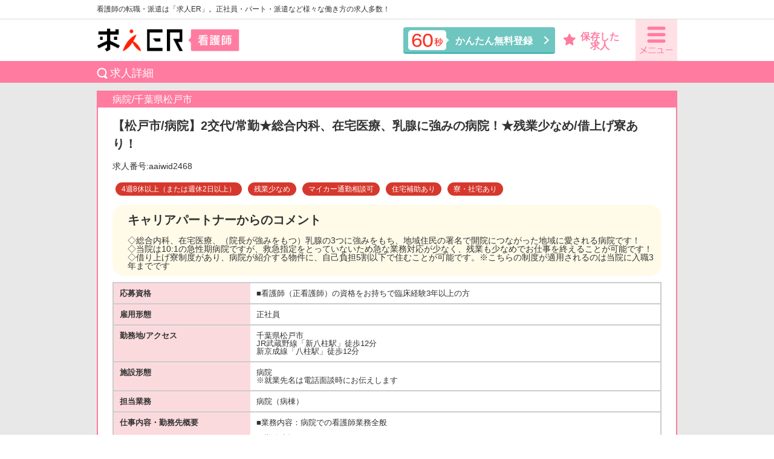

--- FILE ---
content_type: text/html; charset=UTF-8
request_url: https://kango.kyujiner.com/job/1393
body_size: 4586
content:
<!DOCTYPE html>
<html lang="ja">
<head>
    <!-- Global site tag (gtag.js) - Google Ads: 368497562 -->
    <script async src="https://www.googletagmanager.com/gtag/js?id=AW-368497562"></script>
    <script>
        window.dataLayer = window.dataLayer || [];
        function gtag() {
            dataLayer.push(arguments);
        }
        gtag('js', new Date());
        gtag('config', 'AW-368497562');
    </script>
    <!-- Global site tag (gtag.js) - Google Analytics -->
    <script async src="https://www.googletagmanager.com/gtag/js?id=UA-47263137-3"></script>
    <script>
        window.dataLayer = window.dataLayer || [];
        function gtag() {
            dataLayer.push(arguments);
        }
        gtag('js', new Date());
        gtag('config', 'UA-47263137-3');
    </script>
            <title>千葉県松戸市 【松戸市/病院】2交代/常勤★総合内科、在宅医療、乳腺に強みの病院！★残業少なめ/借上げ寮あり！ 正社員の求人情報 | 看護師の求人・転職・募集【求人ER看護師】</title>
        <meta charset="utf-8">
    <meta name="viewport" content="width=device-width,user-scalable=no">
    <meta http-equiv="X-UA-Compatible" content="IE=edge"/>
    <meta name="csrf-token" content="vjiibOWgNtG9ZlfoX3OVRrVgJhRNdVEwOwm78b2Z">
    <meta name="description"
          content="千葉県松戸市 【松戸市/病院】2交代/常勤★総合内科、在宅医療、乳腺に強みの病院！★残業少なめ/借上げ寮あり！ 正社員の求人情報｜看護師の求人・転職・募集検索は求人ERにお任せ！会員登録はかんたん60秒！正社員も派遣、バイトやパートでも、専任のキャリアパートナーがさまざまなニーズにお応えいたします。">

    

    <link rel="shortcut icon" href="/favicon.ico?v=20230105001" type="image/x-icon">
        <script type="text/javascript" src="/js/jquery-1.11.0.min.js?v=20230105001"></script>

    <link href="/vendor/slick/slick.css?v=20230105001" rel="stylesheet" type="text/css"/>
    <link href="/vendor/slick/slick-theme.css?v=20230105001" rel="stylesheet" type="text/css">

    <link href="/vendor/iconic/font/css/open-iconic-bootstrap.css?v=20230105001" rel="stylesheet"
          type="text/css">

    <link rel="stylesheet" href="/css/reset.css?v=20230105001">
    <link rel="stylesheet" href="/css/base.css?v=20230105001">
        <link rel="stylesheet" href="/css/style.css?v=20230105001">
        <link rel="stylesheet" href="/css/style_extend.css?v=20230105001">

            <link rel="stylesheet" href="/css/ichiran_t.css?v=20230105001">
    <link rel="stylesheet" href="/css/ichiran_t_ex.css?v=20230105001">
    <link rel="stylesheet" href="/css/search.css?v=20230105001">
    
    <!--// START common_head //-->
<!--// END common_head //-->
</head>
<body id="pctop">
<!--// START common body top //-->
<!--// END common body top //-->


<!-- Navigation -->

<header>

    <div class="header_inner clearfix">
        <h1>看護師の転職・派遣は「求人ER」。正社員・パート・派遣など様々な働き方の求人多数！</h1>
    </div>
    <p class="border"></p>

    <div class="header_inner clearfix height52">
        <h2><a href="/"><img src="/image/headerl_logo.png" alt="求人ER 看護師"></a></h2>
        <nav class="flR"><span class="menu_btn"><img src="/images/space.png" alt=""></span>
            <div id="menu_wrap">
                <div class="clearfix">
                    <ul class="menu_list">
                        <li>
                            <ul class="products_lineup">
                                <li class="menu_list01"><a href="/"><span>トップページ</span></a></li>
                                <li class="menu_list02"><a href="/job/search"><span>求人検索</span></a></li>
                                <li class="menu_list03"><a href="/entry"><span>無料転職サポートに申込む</span></a></li>
                                <li class="menu_list04"><a href="/service"><span>転職支援サービスご利用案内</span></a></li>
                                <li class="menu_list05"><a href="/guide"><span>転職お役立ちガイド</span></a></li>
                                <li class="menu_list09"><a href="/entry"><span>無料派遣登録に申込む</span></a></li>
                                <li class="menu_list07"><a href="/haken-info"><span>派遣のお仕事について</span></a></li>
<!--                            <li class="menu_list08"><a href="/access"><span>面談会場へのアクセス</span></a></li> -->
                                <li class="menu_list12"><a href="/characteristics"><span>求人ERの特徴</span></a></li>
                                <li class="menu_list10"><a href="/recruit"><span>採用ご担当者様へ</span></a></li>
                                <li class="menu_list11"><a href="/company"><span>会社概要</span></a></li>
                            </ul>
                        </li>
                    </ul>
                </div>
            </div>
        </nav>
        <span class="flR sp hozon_ar_sp"><a href="/favorite"><img src="/images/ichiran_t_d_star.png" alt="保存した求人"><br>保存した求人<span
                        class="favorite_job_count"></span></a></span>
        <p class="flR sp search"><a href="/job/search"><img src="/images/sp_search.png" alt="検索"></a></p>
        <div class="regist pc"><a href="/entry"><img class="flL" src="/images/icon_hukidashi.png" alt="60秒"><span>かんたん無料登録</span></a>
        </div>
        <div class="pc hozon_ar"><a href="/favorite"><img src="/images/ichiran_t_d_star.png" alt="保存した求人" class="flL "
                                                          style="margin-right:8px; margin-top: 2px;"><span>保存した<br>求人<span
                            class="favorite_job_count"></span></span></a>
        </div>
    </div>
</header>
<!-- picture  main-visual_1 -->


<!-- content -->
    <article class="ichiran_t ichiran_t_d">
        <div   id="app"  class="inner_article">
            <h3>求人詳細</h3>
            <section class="ichiran_t_wrap">
                <p class="ichiran_t_bg_pink">
                    病院/千葉県松戸市
                </p>
                <div class="ichiran_t_box">
                    <div class="ichiran_t_txt">
                        <p class="ichiran_t_d_name">【松戸市/病院】2交代/常勤★総合内科、在宅医療、乳腺に強みの病院！★残業少なめ/借上げ寮あり！</p>
                        <p class="ichiran_t_d_no">求人番号:aaiwid2468</p>
                        <ul class="ichiran_t_kodawari_area">
                                                                    <li class="ichiran_t_icon">4週8休以上（または週休2日以上）</li>
                                                                    <li class="ichiran_t_icon">残業少なめ</li>
                                                                    <li class="ichiran_t_icon">マイカー通勤相談可</li>
                                                                    <li class="ichiran_t_icon">住宅補助あり</li>
                                                                    <li class="ichiran_t_icon">寮・社宅あり</li>
                                                        </ul>
                    </div>
                    <div class="flexbox">
                                                    <div class="ichiran_t_d_comment ichiran_t_txt">
                                <p class="ichiran_t_d_name mb0 ml15">キャリアパートナーからのコメント</p>
                                <ul>
                                    <li>
                                        <p>◇総合内科、在宅医療、（院長が強みをもつ）乳腺の3つに強みをもち、地域住民の署名で開院につながった地域に愛される病院です！　<br />
◇当院は10:1の急性期病院ですが、救急指定をとっていないため急な業務対応が少なく、残業も少なめでお仕事を終えることが可能です！<br />
◇借り上げ寮制度があり、病院が紹介する物件に、自己負担5割以下で住むことが可能です。※こちらの制度が適用されるのは当院に入職3年までです</p>
                                    </li>
                                </ul>
                            </div>
                        
                        <dl class="ichiran_t_tabel">
                                                        <dt>応募資格</dt>
                            <dd>■看護師（正看護師）の資格をお持ちで臨床経験3年以上の方<br />
</dd>
                                                        <dt>雇用形態</dt>
                            <dd>正社員</dd>
                            <dt>勤務地/アクセス</dt>
                            <dd>千葉県松戸市 <br />
JR武蔵野線「新八柱駅」徒歩12分 <br />
新京成線「八柱駅」徒歩12分</dd>
                            <dt>施設形態</dt>
                            <dd>病院<br>※就業先名は電話面談時にお伝えします</dd>
                            <dt>担当業務</dt>
                            <dd>病院（病棟）</dd>
                            <dt>仕事内容・勤務先概要</dt>
                            <dd>■業務内容：病院での看護師業務全般<br />
<br />
＜勤務先概要＞<br />
■病床数：一般急性期50床<br />
■診療科目：内科・乳腺外科・外科・消化器外科・形成外科・整形外科 ・糖尿病内科・消化器内科・内視鏡内科<br />
　　　　　　膠原病 リウマチ科 ・アレルギー科・循環器内科・呼吸器内科 ・皮膚科・放射線科<br />
■看護師平均年齢：30～40代中心<br />
</dd>
                            <dt>勤務形態</dt>
                            <dd>2交代</dd>
                            <dt>勤務時間</dt>
                            <dd>日勤　08：30～17：30（土曜日　08：30～12：30）<br />
夜勤　16：30～09：00（仮眠 2時間）<br />
※短縮勤務、夜勤免除制度あり（お子様に未就学児がいらっしゃる方）</dd>
                            <dt>休日・休暇</dt>
                            <dd>年間115日（変則週休２日制、夏季休暇３日・年末年始休暇５日含む） <br />
有給休暇：６か月後１０日、最大２０日 <br />
慶弔休暇、子の看護休暇、介護休暇　等<br />
産前６週間・産後８週間休暇、育児休業制度あり</dd>
                            <dt>給与</dt>
                            <dd>
                                                                                                            月給
                                        335264円
                                        ～<br>
                                                                                                                <br>
                                                                ※5年目の場合<br />
＜内訳＞<br />
基準給与：233,000円 ＋ 諸手当102,264円<br />
※諸手当：看護師調整手当＋夜勤手当５回＋時間外手当10時間 <br />
<br />
＜手当＞<br />
夜勤手当：13,000円×５回＝65,000円（ 夜勤 月5回として）<br />
早出・遅出手当、年末年始出勤手当、<br />
家族手当（第1人者10,000円、第2人者以降5,000円）<br />
住宅手当10,000円／月（借り上げ寮利用者を除く方全員 ※非世帯主を含む）<br />
通勤交通費 等
                                <br>
                                昇給あり
年1回（4月）
                            </dd>
                            <dt>賞与</dt>
                            <dd>賞与あり
年2回</dd>
                            <dt>待遇・福利厚生</dt>
                            <dd>
                                ■社会保険完備：健康保険・厚生年金・雇用保険・労災保険<br />
■退職金制度あり<br />
■借上げ寮あり<br />
■車通勤可：駐車場代4,000～5,000╱月
                            </dd>
                        </dl>

                    </div>
                </div>
                <div class="ichiran_t_btn_save_wrap">
                    <ul>
                        <li>
                            <div style="background:#fbdade; border-radius:8px;"
                                 class="col-md-2 col-sm-12 offset-md-1 mt-2">
                                                                    <button class="btn-favorite btn-favorite-detail" data-jobid="1393">
                                        ★この求人を保存する
                                    </button>
                                    <button class="btn-favorite-detail-saved" disabled="disabled" style="display:none;">
                                        保存済み
                                    </button>
                                                            </div>
                        </li>
                        <li class="btn_contact"><a href="/entry/with/1393">この求人に問い合わせる</a></li>
                    </ul>
                </div>
            </section>
        </div>
        <p id="page-top"><a href="#pctop">topへ戻る</a></p>
    </article>

<footer>
    <p id="page-top"><a href="#pctop">topへ戻る</a></p>
    <div class="footer_inner">
        <p class="footer_copy">つぎのステップへ</p>
        <p class="logo"><a href="/"><img src="/images/fotter_logo.png" alt="求人ER"></a></p>
        <ul class="clearfix">
            <li><a href="/company">会社概要</a></li>
            <li><a href="/pp">個人情報保護方針</a></li>
            <li><a href="/sitemap">サイトマップ</a></li>
        </ul>
        <p class="copy">Copyrihgt（C） asmedix , all rights reserved.</p>
    </div>
</footer>

<script type="text/javascript" src="/js/common.js?v=20230105001"></script>
<script type="text/javascript" src="/js/heightLine.js?v=20230105001"></script>

    <script>
        $(function ($) {
            $('.btn-favorite').on('click', function () {
                var jobID = $(this).data('jobid');
                $.ajax({
                    url: '/favorite/add/' + jobID,
                    type: 'GET',
                }).then(
                    function (data) {
                        $('.btn-favorite-detail').hide();
                        $('.btn-favorite-detail-saved').show();
                        $.ajax({
                            url: '/favorite/jobCount',
                            type: 'GET',
                        }).then(
                            function (data) {
                                $(".favorite_job_count").each(function () {
                                    $(this).text("(" + data['count'] + ")");
                                });
                            }
                        );
                    }
                );
                $('.btn-favorite-detail').hide();
                $('.btn-favorite-detail-saved').show();
            });
        });
    </script>
<script>
    (function () {
        $.ajax({
            url: '/favorite/jobCount',
            type: 'GET',
        }).then(
            function (data) {
                if (data['count'] > 0) {
                    $(".favorite_job_count").each(function () {
                        $(this).text("(" + data['count'] + ")");
                    });
                    $(".favorite_list_job_count").each(function () {
                        $(this).text(data['count']);
                    });
                } else {
                    $(".favorite_job_count").each(function () {
                        $(this).text("");
                    });
                    $(".favorite_list_job_count").each(function () {
                        $(this).text(0);
                    });
                }
            }
        );
    })();
</script>


<!--// START common body bottom //-->
<!--// END common body bottom //-->

</body>
</html>

--- FILE ---
content_type: text/css
request_url: https://kango.kyujiner.com/css/style.css?v=20230105001
body_size: 4161
content:
@charset "shift_jis";
/* 共通 */

input {
	-webkit-tap-highlight-color: rgba(0, 0, 0, 0);
	-webkit-box-shadow: none;
	box-shadow: none;
	outline: none;
}

input[type="reset"] {
	-webkit-appearance: none;
	border-radius: 0;
}


.pc {
	display: block !important;
}
.sp {
	display: none !important;
}
.no_display {
	display: none;
}
img {
	max-width: 100%;
	height: auto;
}
p {
	font-size: 14px;
}
body {
	width: 100%;
}

@media all and (max-width: 767px) {
	.pc {
		display: none !important;
	}

	.sp {
		display: block !important;
	}

	p {
		font-size: 120%;
		line-height: 1.7
	}
}
/* header */
header h1 {
	font-weight: normal;
	font-size: 118%;
	margin: 10px 0;
	width: 100%;
}
header h2 {
	float: left;
	margin-top: 15px;
	height: 54px;
}

header .border {
	border-bottom: 1px solid #dcdcdc;
	clear: both;
	width: 100%;
}
header .header_inner {
	width: 960px;
	margin: 0 auto;
	max-width: 98%;
	position: relative;
}
header .header_inner.active {
	position: relative;
}
header nav .menu_btn {
	display: block;
	width: 69px;
	height: 69px;
	text-indent: -9999em;
	overflow: hidden;
	background-image: url(../images/head_menu.png);
	background-position: 0 0;
	background-repeat: no-repeat;
	background-size: 69px 69px;
	cursor: pointer;
	right: 0px;
	float: right;
	position: absolute;
}
header nav #menu_wrap {
	display: none;
	position: fixed;
	z-index: 1000;
	background: #ff7ba0;
	overflow: hidden;
	top: 0;
	left: 0;
	width: 100%;
	height: 100%;
	padding-bottom: 100%;
}
header nav .menu_btn.close {
	background-image: url(../images/sp_head_menu_close.png);
	background-size: auto;
	background-repeat: no-repeat;
	background-position: center 0px;
	height: 67px;
	position: fixed;
	top: 10px;
	left: 3%;
	z-index: 9999;
	width: 69px;
}
header nav .menu_list {
	padding: 0 2%;
	width: 76%;
	float: right;
	background: #ffffff;
	border-bottom-left-radius: 15px;
}
header nav .menu_list li.menu_list01 {
	background: url(../images/icon_menu_01.png) no-repeat 10px center;
}
header nav .menu_list li.menu_list02 {
	background: url(../images/icon_menu_02.png) no-repeat 10px center;
}
header nav .menu_list li.menu_list03 {
	background: url(../images/icon_menu_03.png) no-repeat 10px center;
}
header nav .menu_list li.menu_list04 {
	background: url(../images/icon_menu_04.png) no-repeat 10px center;
}
header nav .menu_list li.menu_list05 {
	background: url(../images/icon_menu_05.png) no-repeat 10px center;
}
header nav .menu_list li.menu_list06 {
	background: url(../images/icon_menu_06.png) no-repeat 10px center;
}
header nav .menu_list li.menu_list07 {
	background: url(../images/icon_menu_07.png) no-repeat 10px center;
}
header nav .menu_list li.menu_list08 {
	background: url(../images/icon_menu_08.png) no-repeat 10px center;
}
header nav .menu_list li.menu_list09 {
	background: url(../images/icon_menu_09.png) no-repeat 10px center;
}
header nav .menu_list li.menu_list10 {
	background: url(../images/icon_menu_10.png) no-repeat 10px center;
}
header nav .menu_list li.menu_list11 {
	background: url(../images/icon_menu_11.png) no-repeat 10px center;
}
header nav .menu_list li.menu_list12 {
	background: url(../images/icon_menu_12.png) no-repeat 10px center;
}

@media all and (max-width: 767px) {
	header nav .menu_list li.menu_list01 {
		background: url(../images/icon_menu_01.png) no-repeat 15px center;
		background-size: 6%;
	}

	header nav .menu_list li.menu_list02 {
		background: url(../images/icon_menu_02.png) no-repeat 15px center;
		background-size: 6%;
	}

	header nav .menu_list li.menu_list03 {
		background: url(../images/icon_menu_03.png) no-repeat 15px center;
		background-size: 6%;
	}

	header nav .menu_list li.menu_list04 {
		background: url(../images/icon_menu_04.png) no-repeat 15px center;
		background-size: 6%;
	}

	header nav .menu_list li.menu_list05 {
		background: url(../images/icon_menu_05.png) no-repeat 15px center;
		background-size: 6%;
	}

	header nav .menu_list li.menu_list06 {
		background: url(../images/icon_menu_06.png) no-repeat 15px center;
		background-size: 6%;
	}

	header nav .menu_list li.menu_list07 {
		background: url(../images/icon_menu_07.png) no-repeat 15px center;
		background-size: 6%;
	}

	header nav .menu_list li.menu_list08 {
		background: url(../images/icon_menu_08.png) no-repeat 15px center;
		background-size: 6%;
	}

	header nav .menu_list li.menu_list09 {
		background: url(../images/icon_menu_09.png) no-repeat 15px center;
		background-size: 6%;
	}

	header nav .menu_list li.menu_list10 {
		background: url(../images/icon_menu_10.png) no-repeat 15px center;
		background-size: 6%;
	}

	header nav .menu_list li.menu_list11 {
		background: url(../images/icon_menu_11.png) no-repeat 15px center;
		background-size: 6%;
	}

	header nav .menu_list li.menu_list12 {
		background: url(../images/icon_menu_12.png) no-repeat 15px center;
		background-size: 6%;
	}

}

@media all and (max-width: 400px) {
	header nav .menu_list li.menu_list01 {
		background: url(../images/icon_menu_01.png) no-repeat 15px center;
		background-size: 13%;
	}

	header nav .menu_list li.menu_list02 {
		background: url(../images/icon_menu_02.png) no-repeat 15px center;
		background-size: 13%;
	}

	header nav .menu_list li.menu_list03 {
		background: url(../images/icon_menu_03.png) no-repeat 15px center;
		background-size: 13%;
	}

	header nav .menu_list li.menu_list04 {
		background: url(../images/icon_menu_04.png) no-repeat 15px center;
		background-size: 13%;
	}

	header nav .menu_list li.menu_list05 {
		background: url(../images/icon_menu_05.png) no-repeat 15px center;
		background-size: 13%;
	}

	header nav .menu_list li.menu_list06 {
		background: url(../images/icon_menu_06.png) no-repeat 15px center;
		background-size: 13%;
	}

	header nav .menu_list li.menu_list07 {
		background: url(../images/icon_menu_07.png) no-repeat 15px center;
		background-size: 13%;
	}

	header nav .menu_list li.menu_list08 {
		background: url(../images/icon_menu_08.png) no-repeat 15px center;
		background-size: 13%;
	}

	header nav .menu_list li.menu_list09 {
		background: url(../images/icon_menu_09.png) no-repeat 15px center;
		background-size: 13%;
	}

	header nav .menu_list li.menu_list10 {
		background: url(../images/icon_menu_10.png) no-repeat 15px center;
		background-size: 13%;
	}

	header nav .menu_list li.menu_list11 {
		background: url(../images/icon_menu_11.png) no-repeat 15px center;
		background-size: 13%;
	}

	header nav .menu_list li.menu_list12 {
		background: url(../images/icon_menu_12.png) no-repeat 15px center;
		background-size: 13%;
	}


}
header nav .menu_list p {
	border-bottom: 1px solid #eeeeee;
}
header nav .menu_list li {
	border-bottom: 1px solid #eeeeee;
}
header nav .menu_list li:last-child {
	border: none;
}
header nav .menu_list li a span {
	padding-left: 70px;
}
header nav .menu_list a {
	display: block;
	line-height: 21px;
	color: #1a1a1a;
	text-decoration: none;
	font-size: 1.5rem;
	padding: 15px 0px;
}

header .regist {
	font-size: 180%;
	float: right;
	margin-top: 13px;
	border-radius: 4px;
	background-color: #6fc6c0;
	margin-right: 3%;
}
header .regist a {
	background: url(../images/arrow_01.png) no-repeat 96% center;
	display: block;
	color: #fff;
	background-color: #6fc6c0;
	width: 235px;
	padding: 4px 8px;
	border-bottom: 2px solid #2fadad;
	border-radius: 4px;
	height: 34px;
	position: absolute;
	right: 21%;
}
header .regist:hover {
	opacity: 0.8;
}
header .regist span:hover {
	opacity: 1.0;
}
header .regist span {
	text-align: right;
	padding-left: 10px;
	padding-top: 10px;
	display: inline-block;
	font-weight: bold;
	font-size: 90%;
}

@media all and (max-width: 1200px) {
	header .header_inner {
		width: 98%;
		margin: 0 0 0 2%
	}

	.height52 {
		height: 52px;
	}

	header nav .menu_list {
		width: 80%;
	}

	header nav .menu_btn.close {
		left: 3%;
		top: 15px;
	}

	header .regist a {
		right: 20%;
	}
}

@media all and (max-width: 980px) {
	header .regist a {
		right: 22%;
	}

}

@media all and (max-width: 810px) {
	header .regist a {
		right: 24%;
	}

}

@media all and (max-width: 767px) {
	header h2 {
		width: 50%;
		margin: 0;
		padding-top: 0px;
		height: auto;
	}

	header h2 img {
		padding-top: 10px;
	}

	header h1 {
		font-size: 100%;
	}

	header nav .menu_btn.close {
		left: 0;
		top: 10px;
	}

	header nav .menu_list {
		width: 75%;
	}

	header nav .menu_btn {
		width: 52px;
		height: 52px;
		background-size: 100%;
	}

	header .search {
		width: 52px;
		height: 52px;
		position: absolute;
		right: 52px;
	}

	header nav .menu_list a {
		line-height: 6px;
		padding: 11px 0px;
	}
}

@media all and (max-width: 400px) {
	header nav .menu_list a {
		line-height: 15px;
		padding: 15px 0px;
	}

}

@media all and (max-width: 320px) {
	header nav .menu_list a {
		font-size: 1.25rem;
		padding: 8px 0px;
	}

	header h1 {
		letter-spacing: -0.9px;
	}
}

/* mainvisual */
.mainvisual {
	width: 992px;
	margin: 0 auto;
	max-width: 100%;
}
/* article */
article {
	border-top: 36px #ff7ba0 solid;
	background-color: #e8e8e8;
	margin-top: -36px;
}
article .inner_article {
	width: 960px;
	margin: 0 auto;
	padding: 17px 0 30px;
	position: relative;
	max-width: 100%;
}
article .inner_article .cont01 {
	background-color: #fbdade;
	width: 73%;
	padding: 15px 0px 0;
	margin-bottom: 15px;
	border-radius: 6px;
}
article .inner_article .cont01 h3 {
	font-size: 250%;
	color: #ff7ba0;
	background: url(../images/icon_menu_02.png) no-repeat left center;
	width: 250px;
	margin: 0 auto 15px;
	padding-left: 35px;
	height: 28px;
	padding-top: 5px;
	background-size: 11%;
}
article .inner_article .cont01 div.bg_white {
	background-color: #fff;
	box-shadow: 2px 2px 4px rgba(255,123,160,0.2);
	margin: 0 20px 20px 20px;
	border-radius: 4px;
}
article .inner_article .cont01 .box_left {
	float: left;
	width: 70%;
}
article .inner_article .cont01 .box_left .accordion dl dt {
	font-size: 230%;
	border-bottom: 1px solid #dcdcdc;
	margin: 0 10px;
}
article .inner_article .cont01 .box_left .accordion dl dt:last-child {
	border: none;
}
article .inner_article .cont01 .box_left .accordion dl dt span {
	font-size: 80%;
	padding-left: 5px;
	font-weight: normal;
}
article .inner_article .cont01 .box_left .accordion dl dt a {
	display: block;
	padding: 24px 5px 18px 48px;
	font-weight: bold;
}

article .inner_article .cont01 .box_left .accordion dl dt a:hover {
	text-decoration: none;
}


article .inner_article .cont01 .box_left ul li a:hover {
	text-decoration: none;
}
article .inner_article .cont01 .box_left .accordion dl dt.search01 {
	background-image: url(../images/search_img01.png), url(../images/arrow_03.png);
	background-repeat: no-repeat, no-repeat;
	background-position: 10px center, 96.5% center;
}
article .inner_article .cont01 .box_left .accordion dl .active {
	background-image: url(../images/search_img01.png), url(../images/arrow_03.png);
	background-repeat: no-repeat, no-repeat;
	background-position: 10px center, 96.5% center;
}

article .inner_article .cont01 .box_left .accordion dl dt.search02 {
	background-image: url(../images/search_img02.png), url(../images/arrow_03.png);
	background-repeat: no-repeat, no-repeat;
	background-position: 10px center, 96.5% center;
}
article .inner_article .cont01 .box_left .accordion dl dt.search03 {
	background-image: url(../images/search_img03.png), url(../images/arrow_03.png);
	background-repeat: no-repeat, no-repeat;
	background-position: 10px center, 96.5% center;
}
article .inner_article .cont01 .box_right .search04 {
	float: right;
	width: 26%;
	background-color: #ff7ba0;
	border-radius: 14px;
	margin: 15px 15px 15px 0px;
	height: 155px;
	box-shadow: 1px 2px 3px rgba(21, 19, 20, 0.2);
}

.area select {
	position: relative;
	display: block;
	padding: 7px;
	margin-right: 10px;
	margin-bottom: 10px;
	-moz-border-radius: 5px;
	-webkit-border-radius: 5px;
	-ms-border-radius: 5px;
	border-radius: 5px;
	box-shadow: 0 3px 3px 0 rgba(0, 0, 0, 0.1) inset;
	border: none;
	-webkit-appearance: none;
	-moz-appearance: none;
	appearance: none;
	float: left;
	width: 100%;
	background: url(../images/arrow.png) #FFF 97% center no-repeat;
	background-size: auto auto;
	background-size: 20px;
}
.area select::-ms-expand {
	display: none;
}
.area label.arrow {
	width: 95%;
	margin: 0 2.5%;
}


article .inner_article .cont01 .checkbox01-parts {
	padding-left: 0;
	position: relative;
	font-size: 13px !important;
	display: -webkit-flex;
	display: flex;
	-webkit-align-items: center;
	align-items: center;
	text-align: inherit;
	line-height: 1.2;
	min-height: 30px !important;

}

article .inner_article .cont01 label {
	box-sizing: border-box;
	margin-right: 2%;
	margin-bottom: 8px !important;
	display: table;
	vertical-align: middle;
	width: 45%;
	float: left;
	padding-top: 10px;

}

article .inner_article .cont01 .area label {
	width: 95.5%;
}
.checkbox01-parts::before {
	content: "";
	display: flex;
	justify-content: center;
	align-items: center;
	min-width: 17px;
	height: 17px;
	border-radius: 4px;
	margin-right: 5px;
	background-color: #FFF;
	box-shadow: 0 3px 3px 0 rgba(0, 0, 0, 0.1) inset;
	border: 1px solid #ff7ba0;
}
.checkbox01-input:checked + .checkbox01-parts::after {

	content: "";
	display: block;
	position: absolute;
	top: 12%;
	left: 5px;
	width: 7px;
	height: 14px;
	transform: rotate(40deg);
	border-bottom: 3px solid #ff7ba0;
	border-right: 3px solid #ff7ba0;

}

.checkbox01-input {
	visibility: hidden;
	position: absolute;
}

@media all and (max-width: 768px) {
	.area select {
		background-position: 96.25% center;
	}
}

@media all and (max-width: 767px) {
	.checkbox01-input:checked + .checkbox01-parts::after {
		content: "";
		display: block;
		position: absolute;
		top: 9%;
		left: 5px;
		width: 7px;
		height: 14px;
		transform: rotate(40deg);
		border-bottom: 3px solid #ff7ba0;
		border-right: 3px solid #ff7ba0;
	}

	article .inner_article .cont01 label {
		width: 49%;
		padding: 15px 10px 15px;
	}

	article .inner_article .cont01 label {
		box-sizing: border-box;
		width: 48%;
		padding: 15px 10px 15px;
		margin-right: 1%;
		margin-bottom: 10px;
		background-color: #FFF;
		-moz-border-radius: 5px;
		-webkit-border-radius: 5px;
		-ms-border-radius: 5px;
		border-radius: 5px;
		box-shadow: 1px 2px 3px rgba(21, 19, 20, 0.2);
		display: table;
		vertical-align: middle;
	}

	article .inner_article .cont01 label.even {
		margin-right: 0;
		float: right;
	}

	article .inner_article .cont01 label {
		width: 100%;
		padding: 15px 10px 15px;
	}

	article .inner_article .cont01 label {
		width: 49%;
		padding: 15px 10px 15px;
		float: left;

	}

	article .inner_article .cont01 label.arrow {
		padding: 15px 2.25% 0 2.25%;
		width: 100%;
		margin: 0;
		box-shadow: none;
		float: none;
	}
}

@media all and (max-width: 320px) {
	.checkbox01-input:checked + .checkbox01-parts::after {
		top: 5px;
	}
}

article .inner_article .cont01 .box_left .work ul {
	width: 100%;
	margin: 10px auto 10px;
	margin-left: 33px;
}

article .inner_article .cont01 .box_left .work ul li {
	width: 45%;
	float: left;
	font-size: 130%;
	line-height: 1.6;
}

article .inner_article .cont01 .box_right .search04:hover {
	opacity: 0.8;
}
article .inner_article .cont01 .box_right .search04 input {
	background: url(../images/search_img04.png) no-repeat center 43px;
	display: block;
}
article .inner_article .cont01 .box_right .search04 input:hover {
	text-decoration: none;
}
article .inner_article .cont01 .box_right .search04 input {
	font-size: 200%;
	text-align: center;
	color: #fff;
	display: inherit;
	padding-top: 50px;
	padding: 92px 0 40px 0;
	font-weight: bold;
	letter-spacing: 1px;
	border: 2px;
	width: 100%;
}
article .inner_article .cont01 div.btn01 {
	background-color: #ff7ba0;
	border-radius: 0 0 6px 6px;
}
article .inner_article .cont01 div.btn01:hover {
	opacity: 0.8;
}
article .inner_article .cont01 div.btn01 a {
	font-size: 200%;
	color: #fff;
	text-align: center;
	display: block;
	padding: 20px 15px;
	border-bottom: 2px solid #cf658a;
	border-radius: 0 0 6px 6px;
	box-shadow: 1px 2px 3px rgba(21, 19, 20, 0.1);
	background: url(../images/arrow_02.png) no-repeat 68% center;
	font-weight: bold;

}
article .inner_article .cont01 div.btn01 a:hover {
	text-decoration: none;
}
article .inner_article div.btn02 {
	background-color: #6fc6c0;
	border-radius: 6px;
	width: 73%;
	font-weight: bold;
}
article .inner_article div.btn02:hover {
	opacity: 0.8;
}
article .inner_article div.btn02 a {
	font-size: 200%;
	color: #fff;
	display: block;
	padding: 20px 15px 20px 40%;
	border-bottom: 2px solid #2fadad;
	border-radius: 6px;
	box-shadow: 1px 2px 3px rgba(21, 19, 20, 0.1);
	background: url(../images/arrow_02.png) no-repeat 68% center;
	position: relative;
}

article .inner_article div.btn02 a img {
	position: absolute;
	top: 21%;
	left: 28%;
}
article .inner_article div.btn02 a:hover {
	text-decoration: none;
}
article .inner_article .cont02 {
	margin: 30px 0;
}
article .inner_article .cont02 .box {
	border-radius: 8px;
	float: left;
	width: 48%;
	background-color: #fff;
	margin-top: 10px;
	position: relative;
	box-shadow: 1px 2px 3px rgba(21, 19, 20, 0.1);
}
article .inner_article .cont02 .box:hover {
	opacity: 0.8;
}
article .inner_article .cont02 .box a {
	background: url(../images/arrow_5.png) no-repeat 92% center;
	padding: 10px;
	float: left;
	width: 100%;
}
article .inner_article .cont02 .box_right {
	float: left;
	margin-left: 12px;
	width: 60%;
	position: relative;
}
article .inner_article .cont02 .box_right img {
	width: 30%;
}
article .inner_article .cont02 .box_right h4 {
	color: #d6382d;
	font-size: 148%;
	margin: 8px 0 5px;
}
article .inner_article .cont02 .box_right p {
	font-size: 155%;
	font-weight: bold;
	line-height: 1.2;
}
article .inner_article .cont02 .box_right ul {
	position: absolute;
	top: 70px;
}
article .inner_article .cont02 .box_right ul li {
	float: left;
	background-color: #d6382d;
	color: #fff;
	padding: 6px 8px 4px 8px;
	border-radius: 16px;
	font-size: 130%;
	margin-right: 6px;
}
article .inner_article .cont02 .box01 {
	margin: 16px 15px 14px 13px;
}
article .inner_article .cont02 .box02 {
	margin: 16px 0px 14px 0px;
}
article .inner_article .cont02 .box03 {
	margin: 0px 15px 16px 13px;
}
article .inner_article .cont02 .box_right ul li a {
	color: #fff;
	display: block;
}
article .inner_article .border {
	border-top: 1px solid #dadada;
	height: 2px;
	background-color: #fff;
	clear: both;
}
article .inner_article .btn_haken {
	border: 2px solid #ff7ba0;
	background-color: #fff;
	width: 360px;
	border-radius: 6px;
	margin: 0 auto;
	text-align: center;
	box-shadow: 1px 2px 3px rgba(21, 19, 20, 0.1);
}
article .inner_article .btn_haken a {
	display: block;
	padding: 20px;
	font-size: 150%;
	color: #ff7ba0;
	background: url(../images/icon_key.png) no-repeat 18% center;
	padding-left: 40px;
}
article .inner_article .side {
	float: right;
	position: absolute;
	top: 17px;
	right: 0px;
	width: 24%;
}
article .inner_article .side ul li {
	margin-bottom: 15px;
	border-radius: 8px;
	box-shadow: 1px 2px 3px rgba(21, 19, 20, 0.2);
	background-color: #ff7ba0;
}
article .inner_article .side ul li a {
	display: block;
	color: #fff;
	padding: 20px 20px 20px 42px;
	font-size: 150%;
	border-radius: 8px;
	background: url(../images/arrow_side.png) no-repeat 8% center;
}
article .inner_article .side ul li:hover {
	opacity: 0.8;
}
article .inner_article .side ul li a:hover {
	text-decoration: none;
}
article .inner_article .cont01 .box_left .employment,
article .inner_article .cont01 .box_left .work {
	width: 85%;
	margin: 0 auto;
}

@media all and (max-width: 1200px) {
	article .inner_article {
		width: 96%;
	}

	article .inner_article .cont02 .box_right ul {
		top: 60px;
	}

	article .inner_article .cont02 img {
		width: 30%;
	}

	article .inner_article .cont02 .box_right p {
		font-size: 120%;
	}

	article .inner_article .cont02 .box_right {
		width: 55%;
	}

	article .inner_article .cont02 .box_right ul li {
		padding: 5px 5px 4px 5px;
		font-size: 100%;
	}

	article .inner_article div.btn02 a {
		font-size: 160%;
	}

	article .inner_article .cont01 div.btn01 a {
		font-size: 160%;
	}

	article .inner_article div.btn02 a img {
		left: 25%;
	}

	article .inner_article .side ul li a {
		font-size: 114%;
	}
}

@media all and (max-width: 767px) {

	article .inner_article .cont01 {
		width: 100%;
		padding: 8px 0px 0;
	}

	.mainvisual img {
		width: 100%;
	}

	article .inner_article .cont01 div.bg_white {
		margin: 0 10px 15px 10px;
		padding-bottom: 12px;
	}

	article .inner_article .cont01 h3 {
		font-size: 200%;
		background: url(../images/icon_menu_02.png) no-repeat 17% 0;
		margin: 0 auto 2px;
		padding-left: 25px;
		height: 28px;
		padding-top: 5px;
		width: 50%;
		text-align: center;
		background-size: 9%;
	}

	article .inner_article .cont01 h3 {
		width: 65%;
		background-size: 8%;
		font-size: 180%;
	}

	article .inner_article .cont01 .box_left {
		float: none;
		width: 100%;
	}

	article .inner_article .cont01 .box_right .search04 {
		float: none;
		width: 90%;
		margin: 0 auto 0px;
		height: 50px;
		border-radius: 30px;
	}

	article .inner_article .cont01 .box_left ul li {
		font-size: 190%;

	}

	article .inner_article .cont01 .box_left .work ul li {
		line-height: 2.0;
		width: 48.8%;
	}

	article .inner_article .cont01 .box_left .work ul li:nth-child(2n) {
		float: right;
	}

	article .inner_article .cont01 .box_left ul {
		width: 100%;
	}

	article .inner_article .cont01 .box_left ul li.last {
		border-bottom: 1px solid #dcdcdc;
	}

	article .inner_article div.btn02 {
		width: 100%;
		margin-bottom: 15px;
	}

	article .inner_article .cont01 .box_right .search04 input {
		padding: 11px 0;
		margin-top: 12px;
		font-size: 180%;
	}

	article .inner_article .cont01 .box_right .search04 input {
		background: url(../images/search_img04.png) no-repeat 29% center;
		display: block;
		background-size: 6%;
	}

	article .inner_article div.btn02 a {
		font-size: 180%;
		background: url(../images/arrow_02.png) no-repeat 88% center;
	}

	article .inner_article .cont02 .box_right h4 {
		margin: 5px 0 5px;
	}

	article .inner_article .cont02 .box_right ul {
		top: 62px;
	}

	article .inner_article .cont01 div.btn01 a {
		background: url(../images/arrow_02.png) no-repeat 80% center;
	}

	article .inner_article .cont02 .box a {
		padding: 10px 2%;
		width: 98%;
	}

	article .inner_article div.btn02 a img {
		left: 10%;
	}

	article .inner_article div.btn02 a {
		padding: 22px 15px 18px 30%;
		font-size: 220%;
	}

	article .inner_article .cont02 .box {
		float: none;
		width: 100%;
		margin: 0px 0px 0px 0px;
		border-bottom: 1px solid #ededed;
	}

	article .inner_article .cont02 .box01 {
		margin: 16px 0px 0px 0px;
		border-radius: 8px 8px 0 0;
	}

	article .inner_article .cont02 .box02 {
		border-radius: 0px;
	}

	article .inner_article .cont02 .box03 {
		margin: 0px 0px 16px 0px;
		border-radius: 0px 0px 8px 8px;
	}

	article .inner_article .cont02 .box a {
		background: url(../images/arrow_5.png) no-repeat 95% center;
	}

	article .inner_article .cont02 .box_right {
		width: 66%;
	}

	article .inner_article .cont02 .box_right p {
		font-size: 130%;
		letter-spacing: -0.5px;
	}

	article .inner_article .side {
		float: none;
		position: inherit;
		width: 100%;
		margin-bottom: 20px;
	}

	article .inner_article .side ul li {
		float: left;
		width: 49%;
	}

	article .inner_article .side ul li:nth-child(odd) {
		margin-right: 2%;
	}

	article .inner_article .cont02 {
		margin: 15px 0 0;
	}

	article .inner_article .side ul li a {
		padding: 20px 0px 20px 20%;
		font-size: 121%;
	}

	article .inner_article {
		padding: 17px 0 15px;
	}

	article .inner_article .btn_haken {
		width: 99%;
	}

	article .inner_article .cont01 .box_left .employment, article .inner_article .cont01 .box_left .work {
		width: 92%;
		margin: 10px auto 0;
	}

}

@media all and (max-width: 414px) {
	article .inner_article .cont01 h3 {
		width: 90%;
	}
}

@media all and (max-width: 375px) {

	article .inner_article div.btn02 a img {
		left: 5%;
	}

	article .inner_article div.btn02 a {
		font-size: 180%;
	}

	article .inner_article .cont02 .box_right p {
		font-size: 105%;
	}

	article .inner_article .cont01 .box_right .search04 input {
		background: url(../images/search_img04.png) no-repeat 25% center;
		background-size: 7%;
	}

	article .inner_article .cont02 .box_right ul {
		top: 55px;
	}

	article .inner_article .side ul li a {
		font-size: 110%;
		letter-spacing: -0.5px;
	}

	article .inner_article .btn_haken a {
		font-size: 130%;
	}

}

/* footer */
#page-top {
	display: none;
	position: fixed;
	z-index: 100;
	right: 50px;
	bottom: 100px;
	width: 40px;
	height: 40px;
	z-index: 9999;
}
#page-top a {
	display: block;
	width: 40px;
	height: 40px;
	text-indent: -9999em;
	overflow: hidden;
	background-image: url(../images/to_top.png);
	background-position: center center;
	background-repeat: no-repeat;
	background-size: 40px 40px;
}

footer .footer_inner {
	width: 960px;
	margin: 15px auto 20px;
	max-width: 96%;
}
footer .footer_inner .logo {
	margin-top: 10px;
	float: left;
}
footer .footer_inner ul {
	margin: 20px 0 0 150px;
}
footer .footer_inner ul li {
	float: left;
	font-size: 140%;
	padding: 0 10px;
}
footer .footer_inner ul li:first-child {
	border-right: 1px solid #000;
}
footer .footer_inner ul li:last-child {
	border-left: 1px solid #000;
}

@media all and (max-width: 767px) {
	footer .footer_inner ul li:first-child {
		border-right: 0px;
	}

	footer .footer_inner ul li:last-child {
		border-left: 0px;
	}



}

footer .footer_inner .copy {
	text-align: right;
	font-size: 120%;
}

@media all and (max-width: 767px) {
	footer .footer_inner {
		max-width: 80%;
		text-align: center;
	}

	footer .footer_inner .copy {
		font-size: 120%;
		clear: both;
		text-align: center;
	}

	#page-top {
		right: 2.5%;
		bottom: 10px;
	}

	footer .footer_inner ul li {
		font-size: 125%;
	}

	footer .footer_inner ul {
		margin: 10px 0 10px 120px;
	}
}

@media all and (max-width: 320px) {
	footer .footer_inner {
		max-width: 90%;
	}
}





article .inner_article .cont01 .box_left .accordion dl.first .active {
	background-image: url(../images/search_img01.png), url(../images/arrow_06.png) !important;
	background-repeat: no-repeat, no-repeat;
	background-position: 10px center, 96.5% center;
}
article .inner_article .cont01 .box_left .accordion dl.second .active {
	background-image: url(../images/search_img02.png), url(../images/arrow_06.png) !important;
	background-repeat: no-repeat, no-repeat;
	background-position: 10px center, 96.5% center;
}
article .inner_article .cont01 .box_left .accordion dl.third .active {
	background-image: url(../images/search_img03.png), url(../images/arrow_06.png) !important;
	background-repeat: no-repeat, no-repeat;
	background-position: 10px center, 96.5% center;
}

@media all and (max-width: 1200px) {
	article .inner_article .cont01 .box_left .accordion dl dt.search01,
	article .inner_article .cont01 .box_left .accordion dl dt.search02,
	article .inner_article .cont01 .box_left .accordion dl dt.search03 {
		background-position: 10px center, 97% center;
	}

	article .inner_article .cont01 .box_left .accordion dl.first .active {
		background-position: 10px center, 97% center;
	}

	article .inner_article .cont01 .box_left .accordion dl.second .active {
		background-position: 10px center, 97% center;
	}

	article .inner_article .cont01 .box_left .accordion dl.third .active {
		background-position: 10px center, 97% center;
	}
}
/*Addition*/
div.accordion {
	cursor: pointer;
}

div.accordion dt {
	height: 65px;
	margin: 0 auto;
	margin-bottom: 0px;

}

div.accordion dt.ui-icon {
	border-top: 1px dotted #bca245;

}

dl.last {
	border-bottom: 1px dotted #bca245;
	margin-bottom: 40px;
}

div.accordion dt.ui-icon span.black {
	display: inline-block;
	float: left;
	margin-top: 22px;
	margin-right: 10px;
	font-size: 14px;
	font-weight: bold;

}

div.accordion dt.ui-icon p {
	display: inline-block;
	color: #fff;
	font-weight: normal;
	float: left;
	margin-top: 19px;
	font-size: 14px;

}

.hozon_btn {
	margin: -5px 0px 0 -100px;

}

.hozon_btn_sp {
	right: 106px;
	position: absolute;
	height: 52px;

}

.hozon_ar {
	font-size: 160%;
	line-height: 15px;
	float: right;
	margin-top: 13px;
	border-radius: 4px;
	position: absolute;
	right: 9%;
	text-align: center;
	padding: 8px 10px 2px;

}

.hozon_ar_sp {
	position: absolute;
	right: 104px;
	text-align: center;
	top: 8px;
	line-height: 13px;
	font-size: 9px;
	font-weight: bold;
	color: #ff7ca4;
}

.hozon_ar_sp a {
	color: #FF7CA4 !important;
	font-weight: bolder;
}

.hozon_ar_sp a:hover {
	text-decoration: none;
}

.hozon_ar a {
	color: #FF7CA4 !important;
	font-weight: bolder;
}

div.hozon_ar:hover {
	opacity: 0.5;
}

div.hozon_ar a:hover {
	text-decoration: none;
}


 

/* 調整 */

div.accordion dl dd {
	position: relative;
	cursor: default;
	z-index: 2000;
	display: none;

}

p.footer_copy {
	text-align: left;
	font-size: 1.6em;

}


--- FILE ---
content_type: text/css
request_url: https://kango.kyujiner.com/css/search.css?v=20230105001
body_size: 2726
content:
@charset "shift_jis";

* {
    text-align: left;
}

.tab {
    display: none !important;
}

.select_prefecture_data, .select_city_data {
    width: 95% !important;
    margin-left: 10px;
}

@media screen and (max-width: 760px) {
    .select_prefecture_data, .select_city_data {
        width: 44.5% !important;
    }

    .title20 {
        display: none;
    }
}

.title20 {
    font-weight: unset !important;
    padding-left: 0px !important;
}

.p20 {
    font-size: 16px !important;
}

.label20 {
    width: 20% !important;
}

.fp20 {
    font-size: 16px !important;
}

.prefecture_data {
    margin-top: 0px !important;
    padding: 0px !important;
    background: #e8e8e8 !important;
}

article {
    border-top: 36px #ff7ba0 solid;
    background-color: #e8e8e8;
    margin-top: 0;
}

article .inner_article {
    width: 960px;
    margin: 0 auto;
    padding: 0 0 30px;
    position: relative;
    max-width: 100%
}

article h2 {
    box-sizing: border-box;
    padding: 10px;
    background-color: #e27a9c
}

article h2 span {
    padding-left: 10%;
    background: #e27a9c url(../images/search_img04.png) no-repeat left center;
    background-size: contain;
    color: #FFF;
    font-size: 20px
}

#search_box {
    margin-top: 30px;
    padding: 20px 13px;
    background-color: #fbdade;
    -webkit-border-top-left-radius: 7px;
    -webkit-border-top-right-radius: 7px;
    -moz-border-radius-topleft: 7px;
    -moz-border-radius-topright: 7px;
    -ms-border-radius-topleft: 7px;
    -ms-border-radius-topright: 7px;
    border-radius-topleft: vpx;
    border-radius-topright: 7px;
}

#search_box div#workLocation, #search_box div#route, #search_box div#employment, #search_box div#work, #search_box div#kyuyo, #search_box div#jobCategory, #search_box div#jobDescription, #search_box div#attentionCondition, #search_box div#freeword {
    margin-bottom: 12px;
    padding-bottom: 10px;
    border-bottom: 1px dotted #ff7ba0
}


#employment > div {
    width: 81%;
    float: left
}

#employment > div > label {
    box-sizing: border-box;
    float: left;
    width: 25%;
    margin-bottom: 5px;
}

#employment > div > label span {
    font-size: 15px;
}


#work > div {
    width: 81%;
    float: left
}

#work > div > label {
    box-sizing: border-box;
    float: left;
    width: 25%;
    margin-bottom: 5px;
}

#work > div > label span {
    font-size: 15px;
}


#jobCategory > div {
    width: 81%;
    float: left
}

#jobCategory > div > label {
    box-sizing: border-box;
    float: left;
    width: 25%;
    margin-bottom: 5px;
}

#jobCategory > div > label span {
    font-size: 15px;
}

#jobDescription > div {
    width: 81%;
    float: left
}

#jobDescription > div > label {
    box-sizing: border-box;
    float: left;
    width: 25%;
    margin-bottom: 5px;
}

#jobDescription > div > label span {
    font-size: 15px;
}

#attentionCondition > div {
    width: 81%;
    float: left;
}

#attentionCondition > div > label {
    box-sizing: border-box;
    float: left;
    width: 25%;
    margin-bottom: 5px;
}

#attentionCondition > div > label span {
    font-size: 15px;
}

#search_box div h3 {
    width: 16%;
    margin-top: 0;
    margin-bottom: 10px;
    font-size: 150%;
    float: left;
    padding-top: 13px;
    background: none;
    color: #000;
    font-weight: bold;
}

#search_box div h3 span {
    font-size: 76%;
}

#search_box div h3 br {
}

#search_box > div select {
    position: relative;
    display: block;
    padding: 7px;
    margin-right: 10px;
    margin-bottom: 10px;
    -moz-border-radius: 5px;
    -webkit-border-radius: 5px;
    -ms-border-radius: 5px;
    border-radius: 5px;
    box-shadow: 0 3px 3px 0 rgba(0, 0, 0, 0.1) inset;
    border: none;
    -webkit-appearance: none;
    -moz-appearance: none;
    appearance: none;
    float: left;
    width: 100%;
    background: url(../images/arrow.png) #FFF 97% center no-repeat;
    background-size: 20px;
    font-size: 15px;
}

.kyuyo {
    border-radius: 5px;
    box-shadow: 0 3px 3px 0 rgba(0, 0, 0, 0.1) inset;
    border: none;
    width: 22%;
    padding: 7px 10px 5px 10px;
    box-sizing: border-box;
    height: 40px;
}

span.kyuyo_txt {
    font-size: 14px;
    margin: 0 10px;
}


@media all and (-ms-high-contrast: none) {
    #search_box > div select {
        padding-top: 13px;
    }
}

#search_box > div select::-ms-expand {
    display: none;
}

#search_box div label.arrow {
    float: left;
    width: 26%;
    margin-right: 1%;
}

#search_box div#route label.arrow {
    float: left;
    width: 39.5%;
    margin-right: 1%;
}

#search_box .checkbox {
    padding-bottom: 5px;
}

#search_box .checkbox > label {
    box-sizing: border-box;
    float: left;
    width: 15%;
    margin-right: 2%;
    margin-bottom: 10px;
    display: table;
    vertical-align: middle;
}

#search_box .checkbox > label:nth-of-type(4) {
    margin-right: 0;
}

#search_box #jobCategory.checkbox > label {
    width: 10%;
    padding-top: 10px;
}

.checkbox01-input {
    display: none;
}

.checkbox01-parts {
    padding-left: 0;
    position: relative;
    font-size: 12px;
    display: -webkit-flex;
    display: flex;
    -webkit-align-items: center;
    align-items: center;
    text-align: inherit;
    line-height: 1.2;
    height: 36px !important;
    padding-right: 5px;
}

.checkbox01-parts::before {
    content: "";
    display: flex;
    justify-content: center;
    align-items: center;
    width: 17px;
    height: 17px;
    border-radius: 4px;
    margin-right: 5px;
    background-color: #FFF;
    box-shadow: 0 3px 3px 0 rgba(0, 0, 0, 0.1) inset;
}

.checkbox01-input:checked + .checkbox01-parts {

}

.checkbox01-input:checked + .checkbox01-parts::after {
    content: "";
    display: block;
    position: absolute;
    top: 15%;
    left: 5px;
    width: 7px;
    height: 14px;
    transform: rotate(40deg);
    border-bottom: 3px solid #ff7ba0;
    border-right: 3px solid #ff7ba0;
}

#search_box div#search_btn {
    clear: both;
    width: 560px;
    margin: 0 auto;
    position: relative;
}

#search_box div#search_btn ul li.searchBtn {
    box-sizing: border-box;
    border-radius: 8px;
    box-shadow: 1px 2px 3px rgba(21, 19, 20, 0.2);
    background-color: #ff7ba0;
    border: 2px solid #ff7ba0;
    width: 60%;
    float: left;
}

#search_box div#search_btn ul li.searchBtn input {
    display: block;
    box-sizing: border-box;
    color: #fff;
    border-radius: 8px;
    display: block;
    background: #ff7ba0 url(../images/search_img04.png) no-repeat 100px 6px;
    background-size: 8%;
    padding: 0px 22px 0px 45%;
    font-size: 24px;
    margin: 0 auto;
    width: 100%;
    border: 2px;
}

#search_box div#search_btn ul li.clearBtn {
    box-sizing: border-box;
    border: 2px solid #ff7ba0;
    background-color: #fff;
    width: 37%;
    border-radius: 6px;
    margin: 0 auto;
    text-align: center;
    box-shadow: 1px 2px 3px rgba(21, 19, 20, 0.2);
    float: right;
    position: absolute;
    bottom: 0;
    right: 0;
}

#search_box div#search_btn ul li.clearBtn input {
    padding: 4px;
    font-size: 17px;
    color: #ff7ba0;
    text-align: center;
    background-color: #fff;
    border: 2px
}

#search_box div#search_btn ul li:hover {
    opacity: 0.8;
}

#search_box div#search_btn ul li a:hover {
    text-decoration: none;
}

#search_box #freeword textarea {
    -moz-border-radius: 5px;
    -webkit-border-radius: 5px;
    -ms-border-radius: 5px;
    border-radius: 5px;
    box-shadow: 0 3px 3px 0 rgba(0, 0, 0, 0.1) inset;
    border: none;
    width: 100%;
    padding: 7px 10px 5px 10px;
    box-sizing: border-box;
    height: 40px;
}

#search_box #freeword.checkbox > label {
    box-sizing: border-box;
    width: 80%;
    padding: 0;
    margin-right: 0;
    margin-bottom: 0;
    background: none;
    -moz-border-radius: inherit;
    -webkit-border-radius: inherit;
    -ms-border-radius: inherit;
    border-radius: inherit;
    box-shadow: none;
    display: table;
    vertical-align: middle;
}

.btnOpen {
    font-size: 20px;
    text-align: center;
    margin-bottom: 20px;
    padding: 15px;
    color: #FFF;
    -moz-border-radius: 5px;
    -webkit-border-radius: 5px;
    -ms-border-radius: 5px;
    border-radius: 5px;
    background: url(../images/ico_btnopen.png) #f4a2bb no-repeat right 10px center;
}

.btnOpen a {
    width: 100%;
    color: #FFF;
    display: block;
}

.btnClose {
    font-size: 20px;
    text-align: center;
    margin-bottom: 20px;
    padding: 15px;
    color: #FFF;
    -moz-border-radius: 5px;
    -webkit-border-radius: 5px;
    -ms-border-radius: 5px;
    border-radius: 5px;
    background: url(../images/ico_btnclose.png) #f4a2bb no-repeat right 10px center;
}

.btnClose a {
    width: 100%;
    color: #FFF;
    display: block;
}

.btnClose_jo {
    font-size: 20px;
    text-align: center;
    padding: 15px;
    color: #FFF;
    background: #f4a2bb;
    background: url(../images/ico_btnclose.png) #f4a2bb no-repeat right 10px center;
    -webkit-border-bottom-left-radius: 7px;
    -webkit-border-bottom-right-radius: 7px;
    -moz-border-radius-bottomleft: 7px;
    -moz-border-radius-bottomright: 7px;
    -ms-border-radius-bottomleft: 7px;
    -ms-border-radius-bottomright: 7px;
    border-radius-bottomleft: 7px;
    border-radius-bottomright: 7px;
}

.btnClose_jo a {
    width: 100%;
    color: #FFF;
    display: block;
}

@media all and (max-width: 810px) {
    .checkbox01-parts {

        height: 54px !important;
    }

    .checkbox01-input:checked + .checkbox01-parts::after {
        top: 30%;
    }

}


@media all and (max-width: 800px) {
    #jobDescription label .checkbox01-parts .tab {
        display: block !important;
    }
}


@media all and (max-width: 768px) {
    #jobDescription label .checkbox01-parts .sp {
        display: none !important;
    }

    .checkbox01-input:checked + .checkbox01-parts::after {
        top: 18%;
    }
}

@media all and (max-width: 768px) {
    .tab {
        display: block;
    }

    #search_box #freeword input {
        -moz-border-radius: 5px;
        -webkit-border-radius: 5px;
        -ms-border-radius: 5px;
        border-radius: 5px;
        box-shadow: 0 3px 3px 0 rgba(0, 0, 0, 0.1) inset;
        border: none;
        width: 100%;
        height: 90px;
        box-sizing: border-box;
    }

    #search_box #freeword.checkbox > label {
        box-sizing: border-box;
        width: 100%;
        padding: 0;
        margin-right: 0;
        margin-bottom: 10px;
        background: none;
        -moz-border-radius: inherit;
        -webkit-border-radius: inherit;
        -ms-border-radius: inherit;
        border-radius: inherit;
        box-shadow: none;
        display: table;
        vertical-align: middle;
    }

    article {
        margin: auto;
    }

    article h2 {
        box-sizing: border-box;
        padding: 10px 10px 10px 10px;
        background-color: #e27a9c;
    }

    article h2 span {
        padding-left: 10%;
        background: #e27a9c url(../images/search_img04.png) no-repeat left center;
        background-size: contain;
        color: #FFFFFF;
        font-size: 20px;
    }

    article .inner_article {
        padding: 0 0 40px 0;
        width: 100%;
        margin-bottom: 50px;
    }

    #search_box {
        margin-top: 7px;
        padding: 0 10px 20px;
        background-color: #fbdade;
        -webkit-border-top-left-radius: 7px;
        -webkit-border-top-right-radius: 7px;
        -moz-border-radius-topleft: 7px;
        -moz-border-radius-topright: 7px;
        -ms-border-radius-topleft: 7px;
        -ms-border-radius-topright: 7px;
        border-radius-topleft: vpx;
        border-radius-topright: 7px;
    }

    #search_box div#workLocation, #search_box div#route, #search_box div#employment, #search_box div#work, #search_box div#jobCategory, #search_box div#jobDescription, #search_box div#attentionCondition {
        margin-bottom: 20px;
        padding-bottom: 10px;
        border-bottom: 2px dotted #ff7ba0;
    }

    #search_box div h3 {
        margin-bottom: 10px;
        font-size: 167%;
        float: inherit;
        width: 100%;
        box-sizing: border-box;
        padding-left: 5px;
    }

    #search_box div h3 br {
        display: none;
    }

    #employment > div {
        width: 100%;
    }

    #work > div {
        width: 100%;
    }

    #jobCategory > div {
        width: 100%;
    }

    #jobDescription > div {
        width: 100%;
    }

    #attentionCondition > div {
        width: 100%;
        float: inherit;
    }

    #search_box > div select {
        position: relative;
        display: block;
        padding: 10px 5px 10px 5px;
        width: 100%;
        margin-bottom: 10px;
        -moz-border-radius: 5px;
        -webkit-border-radius: 5px;
        -ms-border-radius: 5px;
        border-radius: 5px;
        box-shadow: 0 3px 3px 0 rgba(0, 0, 0, 0.1) inset;
        border: none;
        -webkit-appearance: none;
        -moz-appearance: none;
        appearance: none;
        box-sizing: border-box;
    }

    #search_box > div select::-ms-expand {
        display: none;
    }

    #search_box div label.arrow {
        float: inherit;
        margin-right: 0;
    }

    #search_box div#route label.arrow {
        float: inherit;
        margin-right: 0;
        width: 100%;
    }

    #search_box .checkbox > label {
        box-sizing: border-box;
        float: left;
        width: 48%;
        padding: 15px 10px 15px;
        margin-right: 1%;
        margin-bottom: 10px;
        background-color: #FFF;
        -moz-border-radius: 5px;
        -webkit-border-radius: 5px;
        -ms-border-radius: 5px;
        border-radius: 5px;
        box-shadow: 1px 2px 3px rgba(21, 19, 20, 0.2);
        display: table;
        vertical-align: middle;
    }

    #search_box .checkbox > label:nth-of-type(1), #search_box .checkbox > label:nth-of-type(3), #search_box .checkbox > label:nth-of-type(5), #search_box .checkbox > label:nth-of-type(7), #search_box .checkbox > label:nth-of-type(9), #search_box .checkbox > label:nth-of-type(11), #search_box .checkbox > label:nth-of-type(13), #search_box .checkbox > label:nth-of-type(15) {
        clear: both;
    }

    #search_box .checkbox > label:nth-of-type(2), #search_box .checkbox > label:nth-of-type(4), #search_box .checkbox > label:nth-of-type(6), #search_box .checkbox > label:nth-of-type(8), #search_box .checkbox > label:nth-of-type(10), #search_box .checkbox > label:nth-of-type(12), #search_box .checkbox > label:nth-of-type(14), #search_box .checkbox > label:nth-of-type(16) {
        margin-right: 0;
        float: right;
    }

    #search_box .checkbox > div label {
        box-sizing: border-box;
        float: left;
        width: 49%;
        padding: 15px 10px 15px;
        margin-right: 0;
        margin-bottom: 10px;
        background-color: #FFF;
        -moz-border-radius: 5px;
        -webkit-border-radius: 5px;
        -ms-border-radius: 5px;
        border-radius: 5px;
        box-shadow: 1px 2px 3px rgba(21, 19, 20, 0.2);
        vertical-align: middle;
    }

    #search_box .checkbox > div label:nth-of-type(even) {
        margin-right: 0;
        float: right;
    }

    #search_box #jobCategory.checkbox > label {
        width: 49%;
        padding: 15px 10px 15px;
    }

    .checkbox01-input {
        display: none;
    }

    .checkbox01-parts {
        padding-left: 0;
        position: relative;
        font-size: 14px;
        display: -webkit-flex;
        display: flex;
        -webkit-align-items: center;
        align-items: center;
        text-align: inherit;
        line-height: 1.2;
        height: 36px !important;
    }

    .checkbox01-parts::before {
        content: "";
        display: flex;
        justify-content: center;
        align-items: center;
        width: 17px;
        height: 17px;
        border: 1px solid #ff7ba0;
        border-radius: 4px;
        margin-right: 5px;
    }

    .checkbox01-input:checked + .checkbox01-parts {
    }

    .checkbox01-input:checked + .checkbox01-parts::after {
        content: "";
        display: block;
        position: absolute;
        top: 14%;
        left: 5px;
        width: 7px;
        height: 14px;
        transform: rotate(40deg);
        border-bottom: 3px solid #ff7ba0;
        border-right: 3px solid #ff7ba0;
    }

    #search_box div#search_btn {
        clear: both;
        width: 100%;
        margin-top: 25px;
    }

    #search_box div#search_btn ul li.searchBtn {
        box-sizing: border-box;
        border-radius: 8px;
        box-shadow: 1px 2px 3px rgba(21, 19, 20, 0.2);
        background-color: #ff7ba0;
        border: 2px solid #ff7ba0;
        width: 60%;
        float: left;
        font-size: 80%;
    }

    #search_box div#search_btn ul li.searchBtn a {
        display: block;
        box-sizing: border-box;
        color: #fff;
        padding: 10px 10px;
        border-radius: 8px;
    }

    #search_box div#search_btn ul li.searchBtn a span {
        display: block;
        box-sizing: border-box;
        background: #ff7ba0 url(../images/search_img04.png) no-repeat 0 8px;
        background-size: 20px;
        padding: 10px 5px 4px 13%;
        font-size: 260%;
        margin: 0 0 0 31%;
        width: 40%;
    }

    #search_box div#search_btn ul li.clearBtn {
        box-sizing: border-box;
        border: 2px solid #ff7ba0;
        background-color: #fff;
        width: 37%;
        border-radius: 6px;
        margin: 0 auto;
        text-align: center;
        box-shadow: 1px 2px 3px rgba(21, 19, 20, 0.1);
        float: right;
        font-size: 80%;
    }

    #search_box div#search_btn ul li.clearBtn a {
        display: block;
        padding: 22px;
        font-size: 150%;
        color: #ff7ba0;
        text-align: center;
    }

    #search_box div#search_btn ul li:hover {
        opacity: 0.8;
    }

    #search_box div#search_btn ul li a:hover {
        text-decoration: none;
    }

    .btnOpen {
        font-size: 20px;
        text-align: center;
        margin-top: 20px;
        margin-bottom: 20px;
        padding: 15px;
        color: #FFF;
        -moz-border-radius: 5px;
        -webkit-border-radius: 5px;
        -ms-border-radius: 5px;
        border-radius: 5px;
        background: url(../images/ico_btnopen.png) #f4a2bb no-repeat right 10px center;
    }

    .btnOpen a {
        width: 100%;
        color: #FFF;
        display: block;
        text-align: center;
    }

    .btnClose {
        font-size: 20px;
        text-align: center;
        margin-top: 20px;
        margin-bottom: 20px;
        padding: 15px;
        color: #FFF;
        -moz-border-radius: 5px;
        -webkit-border-radius: 5px;
        -ms-border-radius: 5px;
        border-radius: 5px;
        background: url(../images/ico_btnclose.png) #f4a2bb no-repeat right 10px center;
    }

    .btnClose a {
        width: 100%;
        color: #FFF;
        display: block;
        text-align: center;
    }

    .btnClose_jo {
        font-size: 20px;
        text-align: center;
        padding: 15px;
        color: #FFF;
        background: #f4a2bb;
        background: url(../images/ico_btnclose.png) #f4a2bb no-repeat right 10px center;
        -webkit-border-bottom-left-radius: 0;
        -webkit-border-bottom-right-radius: 0;
        -moz-border-radius-bottomleft: 0;
        -moz-border-radius-bottomright: 0;
        -ms-border-radius-bottomleft: 0;
        -ms-border-radius-bottomright: 0;
        border-radius-bottomleft: 0;
        border-radius-bottomright: 0
    }

    .btnClose_jo a {
        width: 100%;
        color: #FFF;
        display: block;
        text-align: center;
    }

    .kyuyo {
        width: 40%;
    }

    #search_box div#search_btn ul li.searchBtn input {
        background: #ff7ba0 url(../images/search_img04.png) no-repeat 50px 3px;
    }

}

@media all and (max-width: 640px) {
    #search_box div#search_btn ul li.searchBtn input {
        background: #ff7ba0 url(../images/search_img04.png) no-repeat 40px 8px;
        height: 55px;
    }


}

@media all and (max-width: 600px) {
    #jobDescription label .checkbox01-parts .sp {
        display: none !important;
    }

    #jobDescription label .checkbox01-parts .tab {
        display: block !important;
    }
}

@media all and (max-width: 415px) {
    .checkbox01-parts {

        height: 54px !important;
    }

    .checkbox01-input:checked + .checkbox01-parts::after {
        top: 30%;
    }
}


@media (max-width: 414px) {
    #jobDescription label .checkbox01-parts .tab {
        display: block !important;
    }
}

@media (max-width: 320px) {
    #search_box div#search_btn ul li.searchBtn a span {
        width: 55%;
        padding: 10px 5px 4px 22%;
        margin: 0 0 0 20%;
    }

    #search_box div#search_btn ul li.clearBtn {
        width: 40%;
    }

    #jobDescription label .checkbox01-parts .sp {
        display: block !important;
    }

    #jobDescription label .checkbox01-parts .tab {
        display: none !important;
    }

    #search_box div#search_btn ul li.searchBtn {
        width: 57%;
    }
}



